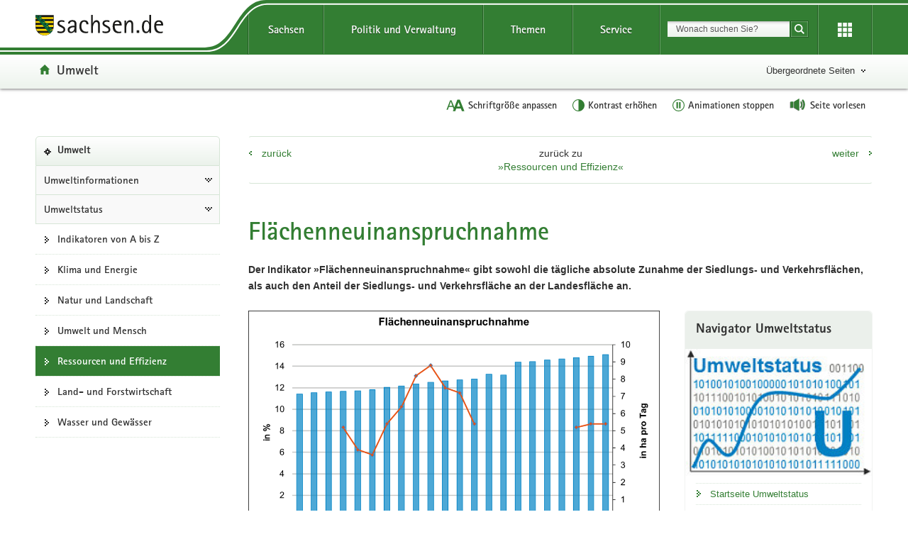

--- FILE ---
content_type: text/html
request_url: https://umwelt.sachsen.de/flaechenneuinanspruchnahme-30892.html
body_size: 63009
content:
<!DOCTYPE html>
<html lang="de" class="mod-no-js styleless">
<!-- SeitenID: 30892, ProjectGUID: 541A7B030BB447558B66E43C35117F02, LastUpdated: 2026-01-20 11:38:36 -->
<head>
  <meta charset="utf-8">
  <meta http-equiv="X-UA-Compatible" content="IE=edge">
  <title>Flächenneuinanspruchnahme - Umwelt - sachsen.de</title>
  <meta name="viewport" content="width=device-width, initial-scale=1.0">
  <link rel="shortcut icon" href="https://www.styleguide.sachsen.de/dist/2.26.3/img/favicon.ico" type="image/x-icon">
  <meta name="date" content="2020-06-10 12:32:37">
  <meta name="last-modified" content="2026-01-20 11:38:36">
  <meta name="keywords" content="Siedlungsfläche, Verkehrsfläche, Raumnutzung, Versiegelung, Landnutzungswandel">
  <meta name="description" content="Der Indikator »Flächenneuinanspruchnahme« gibt sowohl die tägliche absolute Zunahme der Siedlungs- und Verkehrsflächen, als auch den Anteil der Siedlungs- und Verkehrsfläche an der Landesfläche an.">
  <meta name="author" content="Referat Kommunikation und Öffentlichkeitsarbeit">
  <meta name="robots" content="index, follow">
  <meta name="language" content="de">
  <meta name="twitter:card" content="summary">
  <meta property="og:url" content="https://www.umwelt.sachsen.de/flaechenneuinanspruchnahme-30892.html">
  <script type="text/javascript">
    window.projectRoot = 'https://www.styleguide.sachsen.de/dist/2.26.3/';
    window.theme = 'green';
    
    /* projektspezifische Config der GloHea */
    window.glohea = {
        buttons: {
            projectButtons: {},
            RSS: '',
            help: '',
            login: '',
            
        }
    }
    window.additionalComponent = {};
    
    
    
    
    window.nocookie = false;
    
    window.sn_projectPages = {
      datenschutz: 'https://www.sachsen.de/datenschutz.html',
      impressum: 'https://www.sachsen.de/impressum.html',
      barrierefreiheit: 'https://www.sk.sachsen.de/barrierefreiheit-6067.html'
    };
    
    window.customCookies = [];
    
  </script>
  <script src="https://www.styleguide.sachsen.de/dist/2.26.3/js/jquery.js" type="text/javascript"></script>
  <script type="text/javascript" src="https://www.styleguide.sachsen.de/dist/2.26.3/js/additionalComponent.js"></script>
  <script type="text/javascript">
                var loc = window.location,
                    href = loc.href.replace(loc.search, '');
                if(loc.search.length > 0) {
                    var getParams = loc.search.split('&');
                    var getParamsCount = getParams.length;
                    for (var i = 0; i < getParamsCount; i++) {
                        var getParam = getParams[i];
                        getParam = getParam.split('=');
                        getParam[0] = getParam[0].replace('?', '');
                        if(getParam[0] != '_cp' && getParam[0] != '_ptabs') {
                            if(href.indexOf('?') == -1) {
                                href += '?';
                            } else {
                                href += '&';
                            }
                            href += getParam[0]+'='+getParam[1]
                        }
                    }
                }
  </script><!-- Copyright (c) 2000-2024 etracker GmbH. All rights reserved. -->
  <!-- This material may not be reproduced, displayed, modified or distributed -->
  <!-- without the express prior written permission of the copyright holder. -->
  <!-- etracker tracklet 5.0 -->

  <script type="text/javascript">
                var el_url = encodeURI(href);
                var et_pagename = href + '';
                var et_areas = "Umwelt";
  </script>
  <script id="_etLoader" type="text/javascript" charset="UTF-8" data-block-cookies="true" data-secure-code="XdE73b" src="//code.etracker.com/code/e.js" async></script><!-- etracker tracklet 5.0 end -->

  <script type="text/javascript">
                jQuery(document).ready(function() {
                    jQuery('.header-bottom').on('mousedown', '.global-nav-li-second a', function(){
                        ET_Event.click('Headernavi');
                    });
                });
  </script>
  <style type="text/css">
        .styleless * {
          visibility: hidden !important;
        }
  </style>
  <script src="https://www.styleguide.sachsen.de/dist/2.26.3/js/etc/sachsen.config.js?v=1"></script>
</head>
<body class="">
  <noscript>
  <div class="browser-warning" style="visibility: visible !important;padding: 50px 25px;left: 0px;top: 0px;width: 100%;font-weight: bold;position: fixed;z-index: 99999;background-color: rgb(253, 242, 171);">
    <p style="visibility: visible !important;">Anleitung zum aktivieren von JavaScript in verschiedenen Browsern<br>
    <a title="Link öffnet in neuem Fenster" style="visibility: visible !important;" href="https://www.enable-javascript.com/de/" target="_blank">Anleitung zum aktivieren von JavaScript in verschiedenen Browsern</a></p>
  </div></noscript>
  <ul class="list-links list-down list-links-focus">
    <li>
      <a href="#a-glohea" id="firstListElement" class="sr-only sr-only-focusable">Portalübergreifende Navigation</a>
    </li>
    <li>
      <a href="#a-navigation" class="sr-only sr-only-focusable">Portalnavigation</a>
    </li>
    <li>
      <a href="#a-inhaltsbereich" class="sr-only sr-only-focusable">Hauptinhalt</a>
    </li>
    <li>
      <a href="#footer" class="sr-only sr-only-focusable">Footer-Bereich</a>
    </li>
  </ul><!-- Headernavigation -->
  <header id="header" class="glohea glohea-theme-xs-slides glohea-theme-sm-slides glohea-theme-md-dropdown glohea-theme-lg-dropdown">
    <!-- BG = Hintergrund mit Farbwert + links rechts -->
    <div class="container glohea-container">
      <div class="row" style="text-align: right;">
        <a href="https://www.sachsen.de/" title="sachsen.de" class="navbar-brand glohea-brand"><img class="logo svg-img" src="https://www.styleguide.sachsen.de/dist/2.26.3/img/symbols/svg/logo-sachsen.svg" alt="Zur Startseite von www.sachsen.de"></a> <button type="button" class="sn_glohea__button sn_glohea__button--toggle-nav navbar-toggle collapsed" data-toggle="collapse" data-target-on-ready="#glohea-collapse-0" aria-expanded="false" data-element="glohea-mobile-trigger" aria-label="Navigation öffnen" title="Navigation öffnen" aria-controls="glohea-collapse-0"><span class="icon-bar"></span> <span class="icon-bar"></span> <span class="icon-bar"></span> <span class="glyphicon glyphicon-remove"></span></button> <!--
        -->
        <div class="collapse navbar-collapse glohea-level-0-collapse" id="glohea-collapse-0" data-element="glohea-slidescroll">
          <div class="row" data-element="glohea-slidescroll-row">
            <a id="a-glohea" class="sr-only">Portalübergreifende Navigation</a>
            <nav class="glohea-level-1" data-element="glohea-container-wrapper" aria-labelledby="a-glohea">
              <div class="glohea-slide-label glohea-label-right" data-element="triggerCollapseSlider" data-target="global">
                <span class="glyphicon glyphicon-plus"></span><span class="glohea-label">sachsen.de</span>
              </div>
              <div class="glohea-level-1-list" data-element="glohea-item-container" data-type="global">
                <ul class="nav nav-justified">
                  <li class="dropdown glohea-level-1-item" data-element="glohea-level-1-item">
                    <button id="glohea-level-1-link-sachsen" class="dropdown-toggle glohea-level-1-link" data-element="glohea-level-1-link" type="button" data-toggle="collapse" data-target-on-ready="#glohea-collapse-sachsen" aria-expanded="false" aria-controls="glohea-collapse-sachsen">Sachsen</button>
                    <div id="glohea-collapse-sachsen" class="collapse glohea-collapse" data-element="glohea-level-1-collapse" aria-labelledby="glohea-level-1-link-sachsen">
                      <div class="glohea-content-wrapper">
                        <div class="glohea-content-row">
                          <div class="glohea-col-desktop">
                            <ul class="nav list-links">
                              <li>
                                <a href="https://www.sachsen.de/land-leute-freistaat.html">Land, Leute, Freistaat</a>
                              </li>
                              <li>
                                <a href="https://www.sachsen.de/regierung-verwaltung-egovernment.html">Verwaltung, <span lang="en">E-Government</span></a>
                              </li>
                              <li>
                                <a href="https://www.sachsen.de/arbeit-wohnen-verbraucherschutz.html">Arbeit, Wohnen, Verbraucherschutz</a>
                              </li>
                              <li>
                                <a href="https://www.sachsen.de/wirtschaft-technologie-verkehr.html">Wirtschaft, Technologie, Verkehr</a>
                              </li>
                              <li>
                                <a href="https://www.sachsen.de/familie-soziales-gesundheit.html">Familie, Soziales, Gesundheit</a>
                              </li>
                            </ul>
                          </div>
                          <div class="glohea-col-desktop">
                            <ul class="nav list-links">
                              <li>
                                <a href="https://www.sachsen.de/bildung-studium-forschung.html">Bildung, Studium, Forschung</a>
                              </li>
                              <li>
                                <a href="https://www.sachsen.de/kultur-tourismus-sport.html">Kultur, Tourismus, Sport</a>
                              </li>
                              <li>
                                <a href="https://www.sachsen.de/umwelt-landwirtschaft-wald.html">Umwelt, Landwirtschaft, Wald</a>
                              </li>
                              <li>
                                <a href="https://www.sachsen.de/justiz-sicherheit-steuern-finanzen.html">Justiz, Sicherheit, Steuern, Finanzen</a>
                              </li>
                            </ul>
                          </div>
                          <div class="glohea-col-teaser">
                            <div class="media">
                              <div class="media-left"><img class="media-object" src="https://www.styleguide.sachsen.de/dist/2.26.3/img/content/navigation.png" alt="Symbolgrafik"></div>
                              <div class="media-body">
                                <h3>Der Freistaat Sachsen</h3>
                                <p>ist mit etwa vier Millionen Einwohnern das sechstgrößte Bundesland. Landeshauptstadt ist Dresden.</p>
                              </div>
                            </div>
                          </div>
                        </div>
                      </div>
                    </div>
                  </li>
                  <li class="dropdown glohea-level-1-item navbar-portal" data-element="glohea-level-1-item">
                    <button id="glohea-level-1-link-politik" class="dropdown-toggle glohea-level-1-link" data-element="glohea-level-1-link" type="button" data-toggle="collapse" data-target-on-ready="#glohea-collapse-politik" aria-expanded="false" aria-controls="glohea-collapse-politik">Politik&nbsp;und&nbsp;Verwaltung</button>
                    <div id="glohea-collapse-politik" class="collapse glohea-collapse" data-element="glohea-level-1-collapse" aria-labelledby="glohea-level-1-link-politik">
                      <div class="glohea-content-wrapper">
                        <div class="glohea-content-row">
                          <div class="glohea-col-desktop">
                            <span class="glohea-group-label-desktop">Ministerpräsident</span> <span class="glohea-group-label" role="button" data-toggle="collapse" aria-expanded="true" data-target="#collapse-ministerpraesident" data-element="glohea-level-2-link">Ministerpräsident</span>
                            <div id="collapse-ministerpraesident" class="collapse glohea-group">
                              <ul class="nav list-links">
                                <li>
                                  <a href="https://www.ministerpraesident.sachsen.de/index.html">Michael Kretschmer</a>
                                </li>
                                <li>
                                  <a href="https://www.ministerpraesident.sachsen.de/termine-5837.html">Termine</a>
                                </li>
                                <li>
                                  <a href="https://www.ministerpraesident.sachsen.de/bildergalerie-von-michael-kretschmer-5952.html">Galerie</a>
                                </li>
                              </ul>
                            </div><span class="glohea-group-label-desktop">Regierung</span> <span class="glohea-group-label" role="button" data-toggle="collapse" aria-expanded="true" data-target="#collapse-regierung" data-element="glohea-level-2-link">Regierung</span>
                            <div id="collapse-regierung" class="collapse glohea-group">
                              <ul class="nav list-links">
                                <li>
                                  <a href="https://www.staatsregierung.sachsen.de/index.html">Staatsregierung</a>
                                </li>
                                <li>
                                  <a href="https://www.sk.sachsen.de/">Sächsische Staatskanzlei</a>
                                </li>
                                <li>
                                  <a href="https://www.staatsregierung.sachsen.de/regierungsvorhaben.html">Regierungsvorhaben</a>
                                </li>
                              </ul>
                            </div>
                          </div><span class="glohea-group-label" role="button" data-toggle="collapse" aria-expanded="true" data-target="#collapse-ministerien" data-element="glohea-level-2-link">Ministerien</span>
                          <div id="collapse-ministerien" class="collapse glohea-group">
                            <div class="glohea-col-desktop">
                              <span class="glohea-group-label-desktop">Ministerien</span>
                              <ul class="nav list-links">
                                <li>
                                  <a href="https://www.smekul.sachsen.de/">Staatsministerium für Energie, Klimaschutz, Umwelt und Landwirtschaft</a>
                                </li>
                                <li>
                                  <a href="https://www.smf.sachsen.de/">Staatsministerium der Finanzen</a>
                                </li>
                                <li>
                                  <a href="https://www.smi.sachsen.de/">Staatsministerium des Innern</a>
                                </li>
                                <li>
                                  <a href="https://www.justiz.sachsen.de/smj/">Staatsministerium der Justiz und für Demokratie, Europa und Gleichstellung</a>
                                </li>
                                <li>
                                  <a href="https://www.smk.sachsen.de/">Staatsministerium für Kultus</a>
                                </li>
                              </ul>
                            </div>
                            <div class="glohea-col-desktop">
                              <ul class="nav list-links">
                                <li>
                                  <a href="https://www.smr.sachsen.de/">Staatsministerium für Regionalentwicklung</a>
                                </li>
                                <li>
                                  <a href="https://www.sms.sachsen.de/">Staatsministerium für Soziales und Gesellschaftlichen Zusammenhalt</a>
                                </li>
                                <li>
                                  <a href="https://www.smwa.sachsen.de/">Staatsministerium für Wirtschaft, Arbeit und Verkehr</a>
                                </li>
                                <li>
                                  <a href="https://www.smwk.sachsen.de/">Staatsministerium für Wissenschaft, Kultur und Tourismus</a>
                                </li>
                              </ul>
                            </div>
                          </div><span class="glohea-group-label" role="button" data-toggle="collapse" aria-expanded="true" data-target="#collapse-europa" data-element="glohea-level-2-link">Sachsen in Berlin und Europa</span>
                          <div id="collapse-europa" class="collapse glohea-group">
                            <div class="glohea-col-desktop">
                              <span class="glohea-group-label-desktop">Sachsen in Berlin und Europa</span>
                              <ul class="nav list-links">
                                <li>
                                  <a href="https://www.landesvertretung.sachsen.de">Landesvertretung Berlin</a>
                                </li>
                                <li>
                                  <a href="http://www.bxl.sachsen.de/">Sachsen-Verbindungsbüro Brüssel</a>
                                </li>
                                <li>
                                  <a href="https://www.cz.sachsen.de/index.html">Sachsen-Verbindungsbüro Prag</a>
                                </li>
                                <li>
                                  <a href="https://www.pl.sachsen.de/index.html">Sachsen-Verbindungsbüro Breslau</a>
                                </li>
                              </ul>
                            </div>
                          </div>
                        </div>
                      </div>
                    </div>
                  </li>
                  <li class="dropdown glohea-level-1-item" data-element="glohea-level-1-item">
                    <button id="glohea-level-1-link-themen" class="dropdown-toggle glohea-level-1-link" data-element="glohea-level-1-link" type="button" data-toggle="collapse" data-target-on-ready="#glohea-collapse-themen" aria-expanded="false" aria-controls="glohea-collapse-themen">Themen</button>
                    <div id="glohea-collapse-themen" class="collapse glohea-collapse" data-element="glohea-level-1-collapse" aria-labelledby="glohea-level-1-link-themen">
                      <div class="glohea-content-wrapper">
                        <div class="glohea-content-row">
                          <div class="glohea-col-desktop">
                            <span class="glohea-group-label-desktop">Themenauswahl</span>
                            <ul class="nav list-links">
                              <li>
                                <a href="https://www.arbeit.sachsen.de">Arbeit</a>
                              </li>
                              <li>
                                <a href="https://www.asylinfo.sachsen.de/">Asyl</a>
                              </li>
                              <li>
                                <a href="http://www.bildung.sachsen.de">Bildung</a>
                              </li>
                              <li>
                                <a href="http://www.demografie.sachsen.de">Demografie</a>
                              </li>
                              <li>
                                <a href="http://www.familie.sachsen.de">Familie</a>
                              </li>
                            </ul>
                          </div>
                          <div class="glohea-col-desktop">
                            <ul class="nav list-links">
                              <li>
                                <a href="http://www.finanzamt.sachsen.de">Finanzamt</a>
                              </li>
                              <li>
                                <a href="http://www.forschung.sachsen.de">Forschung</a>
                              </li>
                              <li>
                                <a href="http://www.gesunde.sachsen.de">Gesundheit</a>
                              </li>
                              <li>
                                <a href="https://www.justiz.sachsen.de">Justiz</a>
                              </li>
                              <li>
                                <a href="https://www.landwirtschaft.sachsen.de">Landwirtschaft</a>
                              </li>
                            </ul>
                          </div>
                          <div class="glohea-col-desktop">
                            <ul class="nav list-links">
                              <li>
                                <a href="http://www.moderneverwaltung.sachsen.de">Moderne Verwaltung</a>
                              </li>
                              <li>
                                <a href="http://www.polizei.sachsen.de">Polizei</a>
                              </li>
                              <li>
                                <a href="https://www.recht.sachsen.de">Recht</a>
                              </li>
                              <li>
                                <a href="http://www.schule.sachsen.de">Schule</a>
                              </li>
                              <li>
                                <a href="https://www.statistik.sachsen.de">Statistik</a>
                              </li>
                            </ul>
                          </div>
                          <div class="glohea-col-desktop">
                            <ul class="nav list-links">
                              <li>
                                <a href="http://www.steuern.sachsen.de">Steuern</a>
                              </li>
                              <li>
                                <a href="http://www.studieren.sachsen.de">Studium</a>
                              </li>
                              <li>
                                <a href="https://www.tds.sachsen.de">Tag der Sachsen</a>
                              </li>
                              <li>
                                <a href="https://www.umwelt.sachsen.de">Umwelt</a>
                              </li>
                              <li>
                                <a href="https://www.themen.sachsen.de/">Weitere Themen von A-Z</a>
                              </li>
                            </ul>
                          </div>
                        </div>
                      </div>
                    </div>
                  </li>
                  <li class="dropdown glohea-level-1-item" data-element="glohea-level-1-item">
                    <button id="glohea-level-1-link-service" class="dropdown-toggle glohea-level-1-link" data-element="glohea-level-1-link" type="button" data-toggle="collapse" data-target-on-ready="#glohea-collapse-buergerservice" aria-expanded="false" aria-controls="glohea-collapse-buergerservice">Service</button>
                    <div id="glohea-collapse-buergerservice" class="collapse glohea-collapse" data-element="glohea-level-1-collapse" aria-labelledby="glohea-level-1-link-service">
                      <div class="glohea-content-wrapper">
                        <div class="glohea-content-row">
                          <span class="glohea-group-label" role="button" data-toggle="collapse" aria-expanded="true" data-target="#collapse-service" data-element="glohea-level-2-link">Serviceportale</span>
                          <div id="collapse-service" class="collapse glohea-group">
                            <div class="glohea-col-desktop">
                              <span class="glohea-group-label-desktop">Serviceportale</span>
                              <ul class="nav list-links">
                                <li>
                                  <a href="http://www.amt24.sachsen.de/">Amt24</a>
                                </li>
                                <li>
                                  <a href="http://www.list.smwa.sachsen.de/sperr-app-bis/de.novasib.sperr.gwt.app.Bis/Bis.jsp">Baustellenkarte</a>
                                </li>
                                <li>
                                  <a href="https://www.dialog.sachsen.de/">Beteiligung in Sachsen</a>
                                </li>
                                <li>
                                  <a href="https://antragsmanagement.sachsen.de/ams/elba">elba.sax</a>
                                </li>
                                <li>
                                  <a href="https://www.steuern.sachsen.de/elektronische-lohnsteuerkarte-3972.html">ELStAM - elektronische Lohnsteuerkarte</a>
                                </li>
                                <li>
                                  <a href="https://www.steuern.sachsen.de/elektronische-steuererklarung-3974.html">ELSTER - elektronische Steuererklärung</a>
                                </li>
                              </ul>
                            </div>
                            <div class="glohea-col-desktop">
                              <ul class="nav list-links">
                                <li>
                                  <a href="https://www.evergabe.sachsen.de/NetServer">E-Vergabe</a>
                                </li>
                                <li>
                                  <a href="http://www.foerderung.sachsen.de/">Fördermitteldatenbank (FÖMISAX)</a>
                                </li>
                                <li>
                                  <a href="https://amt24.sachsen.de/web/guest/leistung/-/sbw/Fahrzeug+online+an+um+oder+abmelden+Internetbasierte+Fahrzeugzulassung+iKfz-6002155-leistung-0">iKFZ</a>
                                </li>
                                <li>
                                  <a href="https://www.immobilien.sachsen.de/">Immobilien</a>
                                </li>
                                <li>
                                  <a href="https://hochwasserzentrum.sachsen.de/">Landeshochwasserzentrum</a>
                                </li>
                                <li>
                                  <a href="https://lehrer-werden-in-sachsen.de/">Lehrer werden</a>
                                </li>
                              </ul>
                            </div>
                            <div class="glohea-col-desktop">
                              <ul class="nav list-links">
                                <li>
                                  <a href="https://www.medienservice.sachsen.de/">Medienservice</a>
                                </li>
                                <li>
                                  <a href="http://www.newsletter.sachsen.de/">Newsletter</a>
                                </li>
                                <li>
                                  <a href="https://amt24.sachsen.de/zufi/lebenslagen/5000698">Notfall- und Notrufnummern</a>
                                </li>
                                <li>
                                  <a href="https://www.polizei.sachsen.de/onlinewache/onlinewache.aspx">Online-Wache / Anzeige erstatten</a>
                                </li>
                                <li>
                                  <a href="https://www.publikationen.sachsen.de/">Publikationen</a>
                                </li>
                              </ul>
                            </div>
                            <div class="glohea-col-desktop">
                              <ul class="nav list-links">
                                <li>
                                  <a href="https://www.revosax.sachsen.de/">Recht- und Vorschriftenverwaltung (REVOSAX)</a>
                                </li>
                                <li>
                                  <a href="https://schuldatenbank.sachsen.de/">Schuldatenbank</a>
                                </li>
                                <li>
                                  <a href="https://www.karriere.sachsen.de/">Stellenangebote</a>
                                </li>
                                <li>
                                  <a href="https://www.polizei.sachsen.de/de/vwdmeldungen.asp">Verkehrswarnmeldungen</a>
                                </li>
                                <li>
                                  <a href="http://www.zvg-portal.de/">Zwangsversteigerungen</a>
                                </li>
                              </ul>
                            </div>
                          </div>
                        </div>
                      </div>
                    </div>
                  </li>
                </ul>
              </div>
              <div class="glohea-slide-greyback" data-element="glohea-greyback"></div>
            </nav><!--<script type="text/json" data-element="global-header-data"></script>-->
          </div>
        </div><!-- /.navbar-collapse --><!--

        --> <button id="glohea-btn-search" class="sn_glohea__button sn_glohea__button--toggle-search" type="button" data-toggle="collapse" aria-haspopup="true" aria-expanded="false" data-target="#collapse-search-slider" data-element="glohea-search-collapse-trigger" title="Suche öffnen" aria-controls="collapse-search-slider"><i aria-label="Suche öffnen" class="sn-icon sn-icon-search-white sn-icon-center"></i></button> <!--
        -->
        <form class="glohea-form" role="search" action="/suche.html" method="get" data-element="glohea-search">
          <!--navbar-element-slider-->
          <input type="hidden" name="bereich" value="Umwelt, Landwirtschaft, Wald"> <input type="hidden" name="portal" value="Umwelt">
          <div id="collapse-search-slider" class="collapse collapse-small collapse-search" aria-labelledby="glohea-btn-search">
            <div class="form-group">
              <label for="glohea-search" class="sr-only">Suchbegriff</label> <input id="glohea-search" name="searchTerm" type="text" class="form-control input-search" placeholder="Wonach suchen Sie?" data-suggest="https://search.sachsen.de/genericsearch-api/suggest" autocomplete="off" title="Suchbegriff" aria-autocomplete="list" role="combobox" aria-haspopup="listbox">
            </div><button type="submit" class="btn btn-search-submit sn-icon sn-icon-search-white sn-icon-center" title="Suche starten"><span class="sr-only">Suche starten</span></button>
          </div>
        </form><!--

        --> <button id="glohea-btn-tools" class="sn_glohea__button sn_glohea__button--last" type="button" data-toggle="collapse" aria-haspopup="true" aria-expanded="false" data-target="#collapse-tools" data-element="glohea-tools-collapse-trigger" title="Erweiterungen" aria-controls="collapse-tools" aria-label="Erweiterungen öffnen"><i class="sn-icon sn-icon-app-menu-white sn-icon-center"></i></button>
        <div class="glohea-tools">
          <div id="collapse-tools" class="collapse collapse-small collapse-tools" aria-labelledby="glohea-btn-tools">
            <div class="container-tools">
              <ul class="row" data-element="glohea-tools"></ul>
            </div>
          </div>
        </div>
        <div class="row glohea-deko-row">
          <div id="portal-title" class="portal-link glohea-deko-left" data-element="glohea-deco-left">
            <span class="sr-only">Portal:</span> <a href="/index.html" class="sn-icon sn-icon-home icon-home">Umwelt</a>
          </div><!-- 4A7B13AD5C984CF99E5041B80A92ED10 - 66FAE97FD6C547D8B70F2E1788CFE944 -->
          <div class="themenbaum-wrapper" data-element="glohea-themenbaum">
            <div class="themenbaum dropdown glohea-deko-right" data-element="glohea-deco-right">
              <button type="button" id="button-themenbaum" class="button-themenbaum hidden-xs hidden-sm" data-toggle="collapse" data-target="#themenbaum-container" aria-expanded="false" aria-controls="themenbaum-container" aria-haspopup="true">Übergeordnete Seiten</button>
            </div>
          </div>
          <div class="glohea-bitv-buttons" data-element="glohea-bitv-button-wrapper"></div>
        </div>
      </div>
    </div>
  </header>
  <script type="text/javascript">
  jQuery('.glohea').on('click', '[data-target-on-ready]', function(e) {
    window.attemptedGloheaOnLoad = $(e.target);
    jQuery('body').addClass('glohea-loading');
  });
  </script>
  <nav id="themenbaum-container" class="collapse nav-themenbaum" aria-labelledby="button-themenbaum" data-element="glohea-themenbaum-container">
    <ul class="list-links">
      <li>
        <a href="https://www.sachsen.de/umwelt-landwirtschaft-wald.html" class="portal">Umwelt, Landwirtschaft, Wald</a>
      </li>
    </ul>
  </nav>
  <div id="main" class="main main-layout-1-3-0">
    <div class="main-container">
      <div class="row">
        <!-- aside left -->
        <div id="main-sidebar-left" class="sidebar sidebar-left">
          <div class="row">
            <div class="col">
              <div class="box box-nav-portal" data-plugin="affix-navi" id="contentnav-portal">
                <a id="a-navigation" class="sr-only">Portalnavigation</a>
                <div class="box-header">
                  <a href="/index.html" class="portal">Umwelt</a>
                </div>
                <div class="box-body">
                  <nav class="nav nav-portal" data-element="nav-portal" aria-labelledby="a-navigation">
                    <ul class="list-links">
                      <li class="ancestor">
                        <a href="/umweltinformationen-5001.html">Umweltinformationen</a>
                        <ul class="list-links">
                          <li class="ancestor">
                            <a href="/umweltstatus.html">Umweltstatus</a>
                            <ul class="list-links">
                              <li>
                                <a href="/indikatoren-von-a-bis-z-31376.html">Indikatoren von A bis Z</a>
                              </li>
                              <li>
                                <a href="/klima-und-energie-30610.html">Klima und Energie</a>
                              </li>
                              <li>
                                <a href="/natur-und-landschaft-30608.html">Natur und Landschaft</a>
                              </li>
                              <li>
                                <a href="/umwelt-und-mensch-30606.html">Umwelt und Mensch</a>
                              </li>
                              <li class="active" aria-current="page"><span class="active-label"><strong style="font-weight: normal;">Ressourcen und Effizienz</strong></span></li>
                              <li>
                                <a href="/land-und-forstwirtschaft-30602.html">Land- und Forstwirtschaft</a>
                              </li>
                              <li>
                                <a href="/wasser-und-gewaesser-30600.html">Wasser und Gewässer</a>
                              </li>
                            </ul>
                          </li>
                        </ul>
                      </li>
                    </ul>
                  </nav>
                </div>
              </div>
            </div>
          </div>
        </div>
        <div id="main-content-wrapper" class="content-wrapper">
          <div class="row">
            <!-- Wird in Targetcontainer-Seiten genutzt -->
            <main id="main-content" class="content">
              <!-- content -->
              <div class="navbar navbar-cross">
                <ul class="nav nav-cross">
                  <li class="nav-item-left">
                    <a class="lnk-prev" href="/energieproduktivitaet-30878.html" title="zurück">zurück</a>
                  </li>
                  <li class="nav-item-center">zurück zu<br>
                    <a class="lnk-parent" href="/ressourcen-und-effizienz-30604.html" title="Ressourcen und Effizienz">»Ressourcen und Effizienz«</a>
                  </li>
                  <li class="nav-item-right">
                    <a class="lnk-next" href="/gueterverkehrsleistung-30913.html" title="weiter">weiter</a>
                  </li>
                </ul>
              </div><span class="info-small"></span>
              <h1 id="page-title" class="detail-page-title">Flächenneuinanspruchnahme</h1>
              <div class="row">
                <div class="text-col">
                  <p><b>Der Indikator »Flächenneuinanspruchnahme« gibt sowohl die tägliche absolute Zunahme der Siedlungs- und Verkehrsflächen, als auch den Anteil der Siedlungs- und Verkehrsfläche an der Landesfläche an.</b></p>
                </div>
                <div class="clearfix"></div>
              </div>
              <div id="a-30893" class="row content-row">
                <div class="content-col-wide">
                  <div id="a-30896" class="row">
                    <figure class="figure-col figure-col-left size-xs-full figure-float">
                      <noscript><img class="media-object" src="/img/R3_Flaecheninanspruchnahme_03_2025_rdax_87.png" alt="Der Indikator »Flächenneuinanspruchnahme« gibt sowohl die tägliche absolute Zunahme der Siedlungs- und Verkehrsflächen, als auch den Anteil der Siedlungs- und Verkehrsfläche an der Landesfläche an."></noscript> <img class="media-object hidden-no-js" src="[data-uri]" alt="Der Indikator »Flächenneuinanspruchnahme« gibt sowohl die tägliche absolute Zunahme der Siedlungs- und Verkehrsflächen, als auch den Anteil der Siedlungs- und Verkehrsfläche an der Landesfläche an." title="Flächenneuinanspruchnahme" data-src="/img/R3_Flaecheninanspruchnahme_03_2025_rdax_780x504_87.png" data-src-maxwidth="1534" data-srcset="/img/R3_Flaecheninanspruchnahme_03_2025_rdax_90x58_87.png 90w, /img/R3_Flaecheninanspruchnahme_03_2025_rdax_260x168_87.png 260w, /img/R3_Flaecheninanspruchnahme_03_2025_rdax_445x288_87.png 445w, /img/R3_Flaecheninanspruchnahme_03_2025_rdax_780x504_87.png 780w, /img/R3_Flaecheninanspruchnahme_03_2025_rdax_1095x708_87.png 1095w, /img/R3_Flaecheninanspruchnahme_03_2025_rdax_1095x708_87.png 1095w, /img/R3_Flaecheninanspruchnahme_03_2025_rdax_87.png 1534w" data-grid-image="true" data-size="figure-col-left size-xs-full">
                      <figcaption>
                        <span class="media-copy">©&nbsp;Länderinitiative Kernindikatoren</span>
                      </figcaption>
                    </figure>
                  </div>
                  <div id="a-31068"></div>
                  <script>
                  window.additionalComponent.load('linklist').then(function () {
                  $("[data-component='linklist-31068']").sn_linklist();
                  });
                  </script>
                  <ul class="list-links" data-component="linklist-31068">
                    <li>
                      <a href="/download/R3_Flaecheninanspruchnahme_03_2025.xlsx" class="download" onmousedown="_etracker.sendEvent(new et_DownloadEvent('/download/R3_Flaecheninanspruchnahme_03_2025.xlsx','Daten Flächenneuinanspruchnahme'))">Daten Flächenneuinanspruchnahme (*.xlsx,&nbsp;9,99&nbsp;KB)</a>
                    </li>
                  </ul>
                  <div id="a-30897" class="row">
                    <h2>Beschreibung</h2>
                    <div class="clearfix"></div>
                    <div class="text-col">
                      <p>Die Flächenerhebung basiert auf einer Auswertung von Daten der Vermessungs- und Katasterverwaltung zum Stichtag 31. Dezember des jeweiligen Berichtsjahres. Die Erhebungsgrundlage für die Flächenerhebung nach Art der tatsächlichen Nutzung stellt seit 2016 das Amtliche Liegenschaftskataster-Informationssystem (ALKIS) dar. Mit dieser neuen Erhebungsgrundlage wurde der bundesweit vereinbarte Nutzungskatalog verändert und erweitert. Vor 2016 basierte die Erhebung auf einer Auswertung des Liegenschaftskatasters, zuletzt der Automatisierten Liegenschaftsbücher (ALB). Im Zuge der notwendigen Methodenänderung wurde die bis zum Berichtsjahr 2015 erfasste »Siedlungs- und Verkehrsfläche« durch die etwas anders abgegrenzte »Fläche für Siedlung und Verkehr« ersetzt. Die beiden Zeitreihen sind somit nur bedingt miteinander vergleichbar.</p>
                      <p>Die durchschnittliche zusätzliche Inanspruchnahme von Flächen für Siedlungs- und Verkehrszwecke pro Tag wird errechnet, indem der jährliche Zuwachs an Siedlungs- und Verkehrsflächen durch die Anzahl der Kalendertage des Jahres geteilt wird. Zur Glättung jährlicher Schwankungen wird der Vier-Jahres-Mittelwert für den Indikator angegeben.</p>
                      <p>Die Fläche für Siedlung und Verkehr setzt sich aus unterschiedlichen Arten der Flächennutzung zusammen. Der Bereich Siedlung umfasst die bebauten und nicht bebauten Flächen, die durch die Ansiedlung von Menschen geprägt sind oder zur Ansiedlung beitragen. Hierzu zählen u.a. die Wohnbaufläche, die Industrie- und Gewerbefläche, die Sport-, Freizeit- und Erholungsfläche sowie Friedhöfe. Der Bereich Verkehr enthält die bebauten und nicht bebauten Flächen, die dem Verkehr dienen. Zu nennen sind hier z.B. die Kategorien Straßenverkehr und Bahnverkehr. Nicht eingeschlossen in die Siedlungs- und Verkehrsfläche sind die baulichen Inanspruchnahmen der land- und forstwirtschaftlichen Nutzungen.</p>
                    </div>
                  </div>
                  <div id="a-30895" class="row">
                    <h2>Aussage</h2>
                    <div class="clearfix"></div>
                    <div class="text-col">
                      <p>Der Indikator »Flächenneuinanspruchnahme« stellt den oftmals unwiederbringlichen Verlust an natürlichen Böden und Freiflächen dar. Das Wachstum von Siedlungs- und Verkehrsflächen ist meist verbunden mit Bodenversiegelung und Abgrabung der Bodenoberfläche. Die Wasserspeicherleistung des Bodens schwindet und örtliche Hochwassergefahren entstehen. Durch bauliche Maßnahmen werden in Sachsen vor allem Landwirtschaftsflächen in Anspruch genommen.</p>
                      <p>In diesem Zusammenhang gehen weitere ökologische Funktionen des Bodens sowie Lebensräume für Flora und Fauna verloren. Welches Ausmaß dieser Verlust tatsächlich annimmt, hängt auch davon ab, in welchem ökologischen Zustand die Fläche vor der Neuinanspruchnahme war. Hohe Versiegelungsgrade gehen jedoch meist mit einer starken Aufheizung sowie einer sinkenden Luftqualität einher.</p>
                      <p>Die Flächenneuinanspruchnahme erzeugt außerdem zusätzlichen Verkehr und zieht in der Regel den kostenträchtigen Ausbau und Unterhalt von Infrastruktur nach sich. Die Zunahme der Siedlungs- und Verkehrsflächen (SuV) ist ein Schlüsselindikator für die Nachhaltigkeit der Raumnutzung und des Bodenschutzes, wobei die mit ihr verbundenen Umweltschädigungen in der Regel schleichend sind und erst über lange Zeiträume auftreten.</p>
                    </div>
                  </div>
                  <div id="a-30894" class="row">
                    <h2>Bewertung</h2>
                    <div class="clearfix"></div>
                    <div class="text-col">
                      <p>Die durchschnittliche zusätzliche Inanspruchnahme von Flächen für Siedlungs- und Verkehrszwecke pro Tag (4-jähriges Mittel) zeigte im Jahr 2010 einen Höchststand von 8,8 Hektar pro Tag und fiel in den Folgejahren ab. Aktuell liegt das 4-jährige Mittel bei 5,4 Hektar pro Tag.</p>
                      <p>In Sachsen wurde 2009 durch die Landesregierung ein mit dem Ziel des Bundes korrespondierendes »Flächensparziel« formuliert, die Neuinanspruchnahme bis 2020 auf 2 Hektar pro Tag zu reduzieren, welches nicht erreicht werden konnte. Aufgrund der statistischen Neuordnung zwischen 2013 und 2017 kann aktuell keine zuverlässige Trendbewertung erfolgen.</p>
                      <p>Anhand der Entwicklung des »Anteils der Siedlungs- und Verkehrsfläche an der Landesfläche« ist jedoch trotz der Methodenänderung ab 2016 eine wachsende Tendenz der Flächenneuinanspruchnahme zu beobachten.</p>
                    </div>
                  </div>
                  <div id="a-31231" class="row">
                    <h2>Verwandte Indikatoren</h2>
                    <div class="clearfix"></div>
                  </div>
                  <div id="a-31232"></div>
                  <script>
                  window.additionalComponent.load('linklist').then(function () {
                  $("[data-component='linklist-31232']").sn_linklist();
                  });
                  </script>
                  <ul class="list-links" data-component="linklist-31232">
                    <li>
                      <a href="/erholungs-und-friedhofsflaechen-30871.html" onmousedown="_etracker.sendEvent(new et_LinkEvent('/erholungs-und-friedhofsflaechen-30871.html','Erholungs- und Friedhofsflächen'))">Erholungs- und Friedhofsflächen</a>
                    </li>
                    <li>
                      <a href="/naturschutzflaechen-30766.html" onmousedown="_etracker.sendEvent(new et_LinkEvent('/naturschutzflaechen-30766.html','Naturschutzflächen'))">Naturschutzflächen</a>
                    </li>
                    <li>
                      <a href="/unzerschnittene-verkehrsarme-raeume-30773.html" onmousedown="_etracker.sendEvent(new et_LinkEvent('/unzerschnittene-verkehrsarme-raeume-30773.html','Unzerschnittene verkehrsarme Räume'))">Unzerschnittene verkehrsarme Räume</a>
                    </li>
                    <li>
                      <a href="/zerschneidungsgrad-der-landschaft-30780.html" onmousedown="_etracker.sendEvent(new et_LinkEvent('/zerschneidungsgrad-der-landschaft-30780.html','Zerschneidungsgrad der Landschaft'))">Zerschneidungsgrad der Landschaft</a>
                    </li>
                  </ul>
                </div>
                <div class="content-col-small">
                  <div class="row">
                    <div class="col">
                      <div id="a-30638" class="box box-bordered">
                        <h2 class="box-header">Navigator Umweltstatus</h2>
                        <div class="box-body">
                          <figure id="a-30641" class="box-media media">
                            <noscript><img src="/img/umweltindikator_rdax_87p.jpg" alt="Diagramm als Symbol"></noscript> <img class="hidden-no-js" src="[data-uri]" alt="Diagramm als Symbol" data-src="/img/umweltindikator_rdax_87p.jpg" data-src-maxwidth="200" data-srcset="/img/umweltindikator_rdax_87p.jpg 200w, /img/umweltindikator_rdax_87p.jpg 200w, /img/umweltindikator_rdax_87p.jpg 200w, /img/umweltindikator_rdax_87p.jpg 200w, /img/umweltindikator_rdax_87p.jpg 200w, /img/umweltindikator_rdax_87p.jpg 200w, /img/umweltindikator_rdax_87p.jpg 200w" data-grid-image="true" data-size="box">
                          </figure>
                          <div id="a-30639"></div>
                          <script>
                          window.additionalComponent.load('linklist').then(function () {
                          $("[data-component='linklist-30639']").sn_linklist();
                          });
                          </script>
                          <ul class="list-links" data-component="linklist-30639">
                            <li>
                              <a href="/umweltstatus.html" onmousedown="_etracker.sendEvent(new et_LinkEvent('/umweltstatus.html','Startseite Umweltstatus'))">Startseite Umweltstatus</a>
                            </li>
                          </ul>
                        </div>
                      </div>
                    </div>
                    <div class="col">
                      <div id="a-30898" class="box box-bordered">
                        <h2 class="box-header">Kontakt</h2>
                        <div class="box-body">
                          <div id="a-5940"></div>
                          <h3>Sächsisches Landesamt für Umwelt, Landwirtschaft und Geologie</h3>
                          <p class="contact contact-title"><span class="contact-content">Referat 21: Grundsatzangelegenheiten</span></p>
                          <p class="contact contact-title"><span class="contact-content">Sebastian Bartel</span></p>
                          <p class="contact contact-phone">Telefon: <span class="contact-content"><a href="tel:035126122106">0351 2612-2106</a></span></p>
                          <p class="contact contact-mail">E-Mail: <span class="contact-content"><a href="mailto:Sebastian.Bartel@lfulg.sachsen.de">Sebastian.Bartel@lfulg.sachsen.de</a></span></p>
                          <p class="contact contact-homepage">Webseite: <span class="contact-content"><a href="http://www.lfulg.sachsen.de">http://www.lfulg.sachsen.de</a></span></p>
                          <div class="contact-spacer"></div>
                        </div>
                      </div>
                    </div>
                    <div class="col">
                      <div id="a-31479" class="box box-bordered">
                        <h2 class="box-header">Länderinitiative Kernindikatoren</h2>
                        <div class="box-body">
                          <figure id="a-31480" class="box-media media">
                            <noscript><img src="/img/LiKi_Web_rdax_690x173_87p.jpg" alt="Logo LIKI"></noscript> <img class="hidden-no-js" src="[data-uri]" alt="Logo LIKI" data-src="/img/LiKi_Web_rdax_690x173_87p.jpg" data-src-maxwidth="800" data-srcset="/img/LiKi_Web_rdax_300x75_87p.jpg 300w, /img/LiKi_Web_rdax_465x116_87p.jpg 465w, /img/LiKi_Web_rdax_690x173_87p.jpg 690w, /img/LiKi_Web_rdax_780x195_87p.jpg 780w, /img/LiKi_Web_rdax_87p.jpg 800w, /img/LiKi_Web_rdax_87p.jpg 800w, /img/LiKi_Web_rdax_87p.jpg 800w" data-grid-image="true" data-size="box">
                          </figure>
                          <div id="a-31481"></div>
                          <script>
                          window.additionalComponent.load('linklist').then(function () {
                          $("[data-component='linklist-31481']").sn_linklist();
                          });
                          </script>
                          <p>Dieser Indikator wird im Rahmen der Länderinitiative Kernindikatoren für weitere Bundesländer erfasst.</p>
                          <ul class="list-links" data-component="linklist-31481">
                            <li>
                              <a href="https://www.liki.nrw.de/" onmousedown="_etracker.sendEvent(new et_LinkEvent('https://www.liki.nrw.de/','Übersicht LiKi-Indikatoren'))">Übersicht LiKi-Indikatoren</a>
                            </li>
                          </ul>
                        </div>
                      </div>
                    </div>
                    <div class="col">
                      <div id="a-31622" class="box box-bordered">
                        <h2 class="box-header">Datenaktualität</h2>
                        <div class="box-body">
                          <div id="a-31623" class="box-text">
                            <p>Letzte Aktualisierung: 06.03.2025</p>
                          </div>
                        </div>
                      </div>
                    </div>
                  </div>
                </div>
              </div>
              <div class="navbar navbar-cross navbar-cross-bottom">
                <ul class="nav nav-cross">
                  <li class="nav-item-left">
                    <a class="lnk-prev" href="/energieproduktivitaet-30878.html" title="zurück">zurück</a>
                  </li>
                  <li class="nav-item-center">zurück zu<br>
                    <a class="lnk-parent" href="/ressourcen-und-effizienz-30604.html" title="Ressourcen und Effizienz">»Ressourcen und Effizienz«</a>
                  </li>
                  <li class="nav-item-right">
                    <a class="lnk-next" href="/gueterverkehrsleistung-30913.html" title="weiter">weiter</a>
                  </li>
                </ul>
              </div><a href="#header" class="link-scroll-to-top" data-scroll-to-top="" title="zurück zum Seitenanfang"><img class="svg-img" src="https://www.styleguide.sachsen.de/dist/2.26.3/themes/white/img/svg/icon-totop.svg" alt="zurück zum Seitenanfang"></a>
            </main><!-- aside right -->
          </div>
        </div>
      </div>
    </div>
  </div>
  <footer id="footer" class="footer">
    <a id="a-footer" class="sr-only">Footer-Bereich</a>
    <div class="footer-content container">
      <div class="row panel-group accordion-enabled" id="accordion-footer" role="tablist" aria-labelledby="a-footer" aria-multiselectable="true">
        <div class="footer-col panel panel-default col-sm-40">
          <div class="panel-heading" role="tab" id="headingFooter1">
            <div class="hdl-4 panel-title">
              <h2 class="hidden-xs h4">Herausgeber</h2><button class="visible-xs btn btn-footer" type="button" data-toggle="collapse" data-target="#collapseFooter1" aria-expanded="false" aria-controls="collapseFooter1" data-parent="#accordion-footer">Herausgeber</button>
            </div>
          </div>
          <div id="collapseFooter1" class="panel-collapse collapse in" role="tabpanel" aria-labelledby="headingFooter1">
            <div class="panel-body">
              <div class="media owner vcard">
                <div class="pull-left owner-img"><img class="svg-img" src="https://www.styleguide.sachsen.de/dist/2.26.3/img/symbols/svg/logo-sachsen-emblem.svg" alt="Wappen vom Freistaat Sachsen"></div>
                <address class="media-body owner-text">
                  <p class="owneradress"><a class="url fn org" href="https://www.smul.sachsen.de">Sächsisches Staatsministerium für Umwelt und Landwirtschaft</a> <span class="adr"><span class="street-address">Wilhelm-Buck-Straße 4</span><br>
                  <span class="postal-code">01097</span> <span class="locality">Dresden</span></span></p>
                  <table class="table-unstyled" role="none presentation">
                    <tbody>
                      <tr class="tel">
                        <td class="type">Telefon:&nbsp;</td>
                        <td class="value"><span class="nobr"><a href="tel:+493515640">+49 351 564-0</a></span></td>
                      </tr>
                      <tr class="tel">
                        <td class="type">Telefax:&nbsp;</td>
                        <td class="value"><span class="nobr">+49 351 564-20007</span></td>
                      </tr>
                      <tr>
                        <td>E-Mail:&nbsp;</td>
                        <td>
                          <a href="mailto:Poststelle@smul.sachsen.de" class="email">Poststelle SMUL</a>
                        </td>
                      </tr>
                    </tbody>
                  </table>
                </address>
              </div>
            </div>
          </div>
          <div class="col-wing col-wing-link-to-top visible-sm"></div>
        </div>
        <div class="clearfix visible-sm"></div>
        <div class="footer-col panel panel-default">
          <div class="panel-heading" role="tab" id="headingFooter2">
            <div class="hdl-4 panel-title">
              <h2 class="hidden-xs h4">Service</h2><button class="visible-xs btn btn-footer" type="button" data-toggle="collapse" data-target="#collapseFooter2" aria-expanded="false" aria-controls="collapseFooter2" data-parent="#accordion-footer">Service</button>
            </div>
          </div>
          <div id="collapseFooter2" class="panel-collapse collapse in" role="tabpanel" aria-labelledby="headingFooter2">
            <div class="panel-body">
              <ul class="list-links">
                <li>
                  <a href="/ubersicht.html">Übersicht</a>
                </li>
                <li>
                  <a href="https://www.smul.sachsen.de/impressum.html">Impressum</a>
                </li>
                <li>
                  <a href="https://www.smul.sachsen.de/kontakt.html">Kontakt</a>
                </li>
                <li>
                  <a href="/suche.html">Suche</a>
                </li>
                <li>
                  <a href="http://www.sachsen.de/datenschutz.html">Datenschutz</a>
                </li>
                <li>
                  <a href="https://www.smul.sachsen.de/barrierefreiheit-27615.html">Barrierefreiheit</a>
                </li>
              </ul>
            </div>
          </div>
        </div>
        <div class="footer-col panel panel-default">
          <div class="panel-heading" role="tab" id="headingFooter3">
            <div class="hdl-4 panel-title">
              <h2 class="hidden-xs h4">Verwandte Portale</h2><button class="visible-xs btn btn-footer" type="button" data-toggle="collapse" data-target="#collapseFooter3" aria-expanded="false" aria-controls="collapseFooter3" data-parent="#accordion-footer">Verwandte Portale</button>
            </div>
          </div>
          <div id="collapseFooter3" class="panel-collapse collapse in" role="tabpanel" aria-labelledby="headingFooter3">
            <div class="panel-body">
              <ul class="list-links">
                <li>
                  <a href="https://www.lfulg.sachsen.de">Landesamt für Umwelt, Landwirtschaft und Geologie (LfULG)</a>
                </li>
                <li>
                  <a href="https://www.sbs.sachsen.de">Staatsbetrieb Sachsenforst (SBS)</a>
                </li>
                <li>
                  <a href="https://www.wasserwirtschaft.sachsen.de">Landestalsperrenverwaltung (LTV)</a>
                </li>
                <li>
                  <a href="https://www.bful.sachsen.de">Staatliche Betriebsgesellschaft für Umwelt und Landwirtschaft (BfUL)</a>
                </li>
                <li>
                  <a href="https://www.saechsische-gestuetsverwaltung.de">Sächsische Gestütsverwaltung (SGV)</a>
                </li>
                <li>
                  <a href="https://www.lanu.de">Sächsische Landesstiftung Natur und Umwelt (LANU)</a>
                </li>
              </ul>
            </div>
          </div>
        </div>
        <div class="footer-col panel panel-default">
          <div class="panel-heading" role="tab" id="headingFooter4">
            <div class="hdl-4 panel-title">
              <h2 class="hidden-xs h4">Seite empfehlen</h2><button class="visible-xs btn btn-footer" type="button" data-toggle="collapse" data-target="#collapseFooter4" aria-expanded="false" aria-controls="collapseFooter4" data-parent="#accordion-footer">Seite empfehlen</button>
            </div>
          </div>
          <div id="collapseFooter4" class="panel-collapse collapse in" role="tabpanel" aria-labelledby="headingFooter4">
            <div class="panel-body">
              <ul class="list-links">
                <li>
                  <a target="_blank" rel="nofollow" title="Facebook" class="social social-facebook" href="https://www.facebook.com/sharer/sharer.php?u=http://www.sachsen.de/" data-sl-url-tpl="https://www.facebook.com/sharer/sharer.php?u={url}&amp;t={title}"><span lang="en">Facebook</span></a>
                </li>
                <li>
                  <a target="_blank" rel="nofollow" title="X (vormals Twitter)" class="social social-twitter" href="https://twitter.com/intent/tweet?url=http://www.sachsen.de/" data-sl-url-tpl="https://twitter.com/intent/tweet?url={url}"><span lang="de">X (vormals Twitter)</span></a>
                </li>
                <li>
                  <a rel="nofollow" title="E-Mail" class="social social-mail" href="mailto:?subject=Empfehlung%20aus%20dem%20Internetauftritt%20des%20Freistaats%20Sachsen&amp;body=Der%20nachfolgende%20Inhalt%20k%c3%b6nnte%20f%c3%bcr%20Sie%20interessant%20sein:%20http://www.sachsen.de/index.jsp" data-sl-url-tpl="mailto:?subject=Empfehlung%20aus%20dem%20Internetauftritt%20des%20Freistaats%20Sachsen&amp;body=Der%20nachfolgende%20Inhalt%20k%c3%b6nnte%20f%c3%bcr%20Sie%20interessant%20sein:%20{url}">E-Mail</a>
                </li>
              </ul>
            </div>
          </div>
        </div>
      </div>
    </div>
  </footer>
  <div class="image-preloader"></div>
  <script type="text/javascript" src="https://www.styleguide.sachsen.de/dist/2.26.3/js/skriptVendor.js"></script> 
  <script type="text/javascript">

        
        $(window).on('load', function() {
            // # CSS
            
            $.getCSS({
               href: 'https://www.styleguide.sachsen.de/dist/2.26.3/css/vendor.css'
            });
            
            
            $.getCSS({
               href: 'https://www.styleguide.sachsen.de/dist/2.26.3/themes/green/css/chrome.css',
               'data-element': "theme-stylesheet"
            }).then(function() {
                // # JS
                $.ajaxSetup({
                    cache: true
                });
                return $.getScript('https://www.styleguide.sachsen.de/dist/2.26.3/js/sachsen.js')
                    
                        .fail(function(jqxhr, settings, exception) {
                            throw new Error(exception);
                        });
            });
            $.getCSS({
               href: 'https://www.styleguide.sachsen.de/dist/2.26.3/css/print.css',
               media: 'print'
            });
        });
  </script>
</body>
</html>


--- FILE ---
content_type: image/svg+xml
request_url: https://www.styleguide.sachsen.de/dist/2.26.3/themes/green/img/svg/icon-extern.svg
body_size: -1015
content:
<svg xmlns="http://www.w3.org/2000/svg" xmlns:xlink="http://www.w3.org/1999/xlink" version="1.1" id="Ebene_1" x="0px" y="0px" width="8px" height="10px" viewBox="0 0 8 10" style="enable-background:new 0 0 8 10;" xml:space="preserve">
<g>
	<g>
		<rect x="6" y="4" width="2" height="2" fill="#337e33"/>
		<rect x="4" y="2" width="2" height="2" fill="#337e33"/>
		<rect x="4" y="6" width="2" height="2" fill="#337e33"/>
		<rect x="2" y="0" width="2" height="2" fill="#337e33"/>
		<rect x="2" y="8" width="2" height="2" fill="#337e33"/>
	</g>
	<rect x="0" y="0" width="1" height="10" fill="#337e33"/>
</g>
</svg>